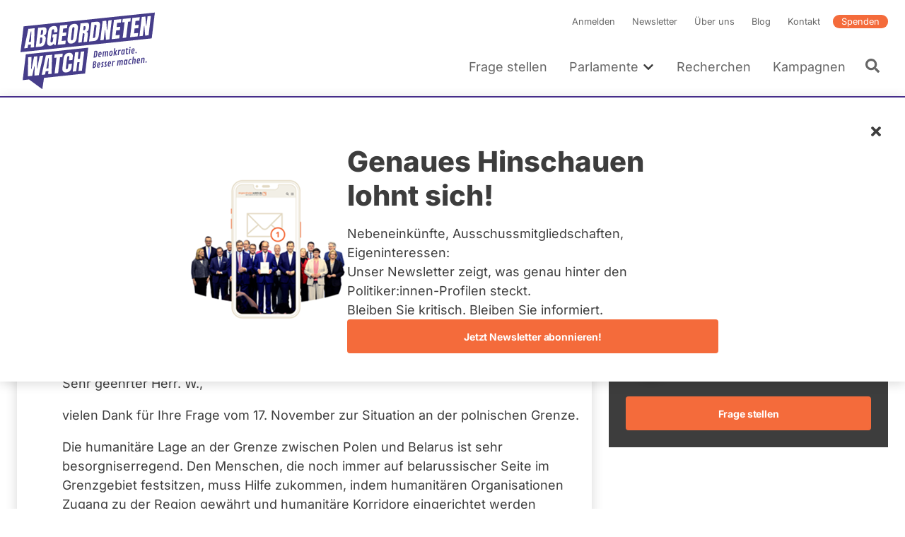

--- FILE ---
content_type: image/svg+xml
request_url: https://www.abgeordnetenwatch.de/themes/aw/icons/list-icon.svg
body_size: 512
content:
<?xml version="1.0" encoding="utf-8"?>
<!-- Generator: Adobe Illustrator 24.0.3, SVG Export Plug-In . SVG Version: 6.00 Build 0)  -->
<svg version="1.1" id="Ebene_1" xmlns="http://www.w3.org/2000/svg" xmlns:xlink="http://www.w3.org/1999/xlink" x="0px" y="0px"
	 viewBox="0 0 7 13" style="enable-background:new 0 0 7 13;" xml:space="preserve" width="7" height="13">
<style type="text/css">
	.st0{fill:#666666;}
</style>
<path class="st0" d="M6.8,8.4l-4.4,4.4c-0.2,0.2-0.6,0.2-0.8,0l-0.5-0.5c-0.2-0.2-0.2-0.6,0-0.8l3.5-3.5L1.2,4.6
	C0.9,4.3,0.9,4,1.2,3.8l0.5-0.5c0.2-0.2,0.6-0.2,0.8,0l4.4,4.4C7.1,7.9,7.1,8.2,6.8,8.4z"/>
</svg>
